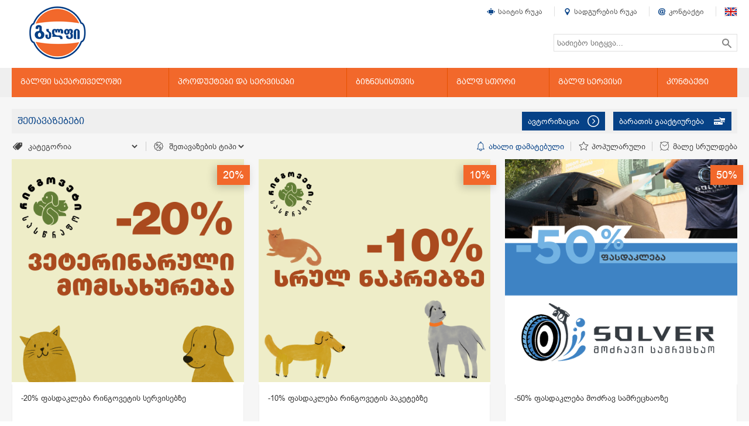

--- FILE ---
content_type: text/html; charset=UTF-8
request_url: https://gulf.ge/ge/offers
body_size: 6121
content:
<!DOCTYPE html>
<html  >
<head>
    <!-- Global site tag (gtag.js) - Google Analytics -->
    <script async src="https://www.googletagmanager.com/gtag/js?id=UA-135934895-1"></script>
    <script>
        window.dataLayer = window.dataLayer || [];
        function gtag(){dataLayer.push(arguments);}
        gtag('js', new Date());

        gtag('config', 'UA-135934895-1');
    </script>
    <meta http-equiv="Content-Type" content="text/html; charset=utf-8" />    <meta name="facebook-domain-verification" content="mpqk0g0ck8y825pp4nenaw3tbywh9q" />
    <title>შეთავაზებები | გალფი</title>
    <link rel="canonical" href="https://gulf.ge/ge/offers" />
    <base href="https://gulf.ge/" />
    <link rel="shortcut icon" href="https://gulf.ge/favicon.ico" />
    <link rel="icon" type="image/png" href="https://gulf.ge/favicon-16x16.png" sizes="16x16">
    <link rel="icon" type="image/png" href="https://gulf.ge/favicon-32x32.png" sizes="32x32">
    <link rel="icon" type="image/png" href="https://gulf.ge/favicon-48x48.png" sizes="48x48">
    <meta name="format-detection" content="telephone=no" />
    <meta name="viewport" content="width=device-width, initial-scale=1.0, maximum-scale=1.0, user-scalable=no">
    <meta name="apple-mobile-web-app-capable" content="yes">
    <meta name="apple-mobile-web-app-status-bar-style" content="black">
    <link rel="apple-touch-icon" href="https://gulf.ge/img/touch-icon-iphone.png">
    <link rel="apple-touch-icon" sizes="76x76" href="https://gulf.ge/img/touch-icon-ipad.png">
    <link rel="apple-touch-icon" sizes="120x120" href="https://gulf.ge/img/touch-icon-iphone-retina.png">
    <link rel="apple-touch-icon" sizes="152x152" href="https://gulf.ge/img/touch-icon-ipad-retina.png">
    <link rel="apple-touch-startup-image" href="https://gulf.ge/img/startup.png">
    <meta http-equiv="X-UA-Compatible" content="IE=edge">
    <meta name="HandheldFriendly" content="true">
    <meta name="MobileOptimized" content="width">
    <meta property="og:title" content="ნავთობკომპანია გალფი" />
    <meta property="og:description" content="ავტოგასამართი სადგურების ყველაზე ფართო ქსელი საქართველოში!" />
    <meta property="og:url" content="https://gulf.ge/ge/offers" />
    <meta property="og:image" content="https://gulf.ge/uploads/content/agss.jpg" />
    <meta property="og:type" content="website" />
    <meta property="fb:admins" content="100000298262726,1724456487" />
    <meta property="fb:pages" content="185833618130749" />
    <meta property="fb:app_id" content="450052272037682" />
    <link rel="stylesheet" type="text/css" href="https://gulf.ge/css/styles.css?v=80">
    <script type="text/javascript">
        var base_url='https://gulf.ge/';
        var current_lang = 'ge';
    </script>
    <script type="text/javascript" src="https://gulf.ge/js/jquery-1.8.3.min.js?v=80"></script>
    <script type="text/javascript" src="https://gulf.ge/js/third_party.js?v=80"></script>
    <script type="text/javascript" src="https://gulf.ge/js/localizations.js?v=80"></script>
    <script type="text/javascript" src="https://gulf.ge/js/utils.js?v=80"></script>
    <script type="text/javascript" src="https://gulf.ge/js/main.js?v=80"></script>
    <!--[if IE 8]>
    <script type="text/javascript" src="https://gulf.ge/js/respond.min.js?v=80"></script>
    <script type="text/javascript" src="https://gulf.ge/js/json2.min.js?v=80"></script>
    <![endif]-->
    <!--[if IE 7]>
    <script type="text/javascript" src="https://gulf.ge/js/json2.min.js?v=80"></script>
    <![endif]-->
</head>
<body  >

    <!-- Google Tag Manager -->
    <script>(function(w,d,s,l,i){w[l]=w[l]||[];w[l].push({'gtm.start':
    new Date().getTime(),event:'gtm.js'});var f=d.getElementsByTagName(s)[0],
    j=d.createElement(s),dl=l!='dataLayer'?'&l='+l:'';j.async=true;j.src=
    'https://www.googletagmanager.com/gtm.js?id='+i+dl;f.parentNode.insertBefore(j,f);
    })(window,document,'script','dataLayer','GTM-PV8FWG7');</script>
    <!-- End Google Tag Manager -->

    <!-- Google Tag Manager (noscript) -->
    <noscript><iframe src="https://www.googletagmanager.com/ns.html?id=GTM-PV8FWG7"
    height="0" width="0" style="display:none;visibility:hidden"></iframe></noscript>
    <!-- End Google Tag Manager (noscript) -->

<div class="header_cnt">
    <div class="header">
        <div class="logo">
            <a href="https://gulf.ge/">
                <img src="https://gulf.ge/img/logo_main_ge.png" alt="Gulf">
            </a>
            <span class="slogan"></span>
        </div>
        <div class="right_cnt">
            <div class="top_links">
                <a href="https://gulf.ge/ge/sitemap" class="top_link"><span class="icon icon_sitemap"></span><span>საიტის რუკა</span></a>
                <a href="https://gulf.ge/ge/map" class="top_link"><span class="icon icon_map"></span><span>სადგურების რუკა</span></a>
                <a href="https://gulf.ge/ge/contact" class="top_link"><span class="icon icon_contact"></span><span>კონტაქტი</span></a>
                <a href="https://gulf.ge/en/offers" class="lang_link lang_link_en" title="English"></a>            </div>
            <div class="search_cnt">
                <form action="https://gulf.ge/ge/search" method="post" accept-charset="utf-8">                    <input type="text" class="search_input" name="search_keyword" placeholder="საძიებო სიტყვა..." value="">
                    <label class="search_btn">
                        <input type="submit" name="search_btn" value=" ">
                    </label>
                </form>            </div>
        </div>
    </div>
    <div class="menu_cnt">
        <div class="menu">
            <ul class="sf-menu"><li class=" menuparent"  style="width: 16.666666666667%"  ><a class=" menuparent sectionheader"><span>გალფი საქართველოში</span></a><span class="dummy"></span><ul class="unli"><li class=""  ><a href="https://gulf.ge/ge/gulf-georgia/about-company" class="" ><span>კომპანიის შესახებ</span></a></li><li class=""  ><a href="https://gulf.ge/ge/gulf-georgia/brand-history" class="" ><span>ბრენდის ისტორია</span></a></li><li class=""  ><a href="https://gulf.ge/ge/gulf-georgia/management" class="" ><span>მენეჯმენტი</span></a></li><li class=""  ><a href="https://gulf.ge/ge/gulf-georgia/csr" class="" ><span>სოციალური პასუხისმგებლობა</span></a></li><li class=" last"  ><a href="https://gulf.ge/ge/gulf-georgia/career" class=" last" ><span>კარიერა გალფში</span></a></li></ul></li><li class=" menuparent"  style="width: 16.666666666667%"  ><a class=" menuparent sectionheader"><span>პროდუქტები და სერვისები</span></a><span class="dummy"></span><ul class="unli"><li class=""  ><a href="https://gulf.ge/ge/products-and-services/fuel-characteristics" class="" ><span>საწვავის მახასიათებლები</span></a></li><li class=""  ><a href="https://gulf.ge/ge/products-and-services/g-force" class="" ><span>G-FORCE</span></a></li><li class=""  ><a href="https://gulf.ge/ge/fuel_prices" class="" ><span>საწვავის ფასები</span></a></li><li class=""  ><a href="https://gulf.ge/ge/gulf_club" class="" ><span>გალფ კლუბი</span></a></li><li class=""  ><a href="https://gulf.ge/ge/products-and-services/adblue" class="" ><span>AdBlue® by BASF</span></a></li><li class=" last"  ><a href="https://gulf.ge/ge/products-and-services/carcare" class=" last" ><span>ავტომობილის მოვლა</span></a></li></ul></li><li class=" menuparent"  style="width: 16.666666666667%"  ><a class=" menuparent sectionheader"><span>ბიზნესისთვის</span></a><span class="dummy"></span><ul class="unli"><li class=" menuparent"  ><a class=" menuparent sectionheader"><span>კორპორატიული მომსახურება</span></a><ul class="unli"><li class=""  ><a href="https://gulf.ge/ge/gulf-for-business/corporate-services/gulf-card" class="" ><span>Gulf Card</span></a></li><li class=""  ><a href="https://gulf.ge/ge/gulf-for-business/corporate-services/voucher-system" class="" ><span>სატალონე სისტემა</span></a></li><li class=" last"  ><a href="https://gulf.ge/ge/gulf_card/request_invoice" class=" last" ><span>ინვოისის მოთხოვნა</span></a></li></ul></li><li class=""  ><a href="https://gulf.ge/ge/gulf-for-business/wholesale-service" class="" ><span>საბითუმო მომსახურება</span></a></li><li class=""  ><a href="https://gulf.ge/ge/gulf-for-business/commercial-properties" class="" ><span>კომერციული ფართები</span></a></li><li class=""  ><a href="https://gulf.ge/ge/gulf-for-business/ecofleet" class="" ><span>GeoGPS - GPS ტექნოლოგია</span></a></li><li class=""  ><a href="https://gulf.ge/ge/gulf-for-business/tender2022" class="" ><span>კონსოლიდირებული ტენდერი 2022</span></a></li><li class=""  ><a href="https://gulf.ge/ge/gulf-for-business/tender2023" class="" ><span>კონსოლიდირებული ტენდერი 2023</span></a></li><li class=""  ><a href="https://gulf.ge/ge/gulf-for-business/tender2024" class="" ><span>კონსოლიდირებული ტენდერი 2024</span></a></li><li class=""  ><a href="https://gulf.ge/ge/gulf-for-business/tender2025" class="" ><span>კონსოლიდირებული ტენდერი 2025</span></a></li><li class=" last"  ><a href="https://gulf.ge/ge/gulf-for-business/tender2026" class=" last" ><span>კონსოლიდირებული ტენდერი 2026</span></a></li></ul></li><li class=""  style="width: 16.666666666667%"  ><a href="https://gulf.ge/ge/gulfstore" class="" ><span>გალფ სთორი</span></a><span class="dummy"></span></li><li class=" menuparent"  style="width: 16.666666666667%"  ><a class=" menuparent sectionheader"><span>გალფ სერვისი</span></a><span class="dummy"></span><ul class="unli"><li class=""  ><a href="https://gulf.ge/ge/gulf_service/gulfservice" class="" ><span>გალფ სერვისის შესახებ</span></a></li><li class=""  ><a href="https://gulf.ge/ge/gulf_service/lubricants" class="" ><span>ავტომობილის ძრავის ზეთები</span></a></li><li class=""  ><a href="https://gulf.ge/ge/gulf_service/motorcycle" class="" ><span>მოტოციკლის ზეთები</span></a></li><li class=" last"  ><a href="https://gulf.ge/ge/gulf_service/industrial-lubricants" class=" last" ><span>ინდუსტრიული ზეთები</span></a></li></ul></li><li class=" last"  style="width: 16.666666666667%"  ><a href="https://gulf.ge/ge/contact" class=" last" ><span>კონტაქტი</span></a><span class="dummy"></span></li></ul>        </div>
    </div>
</div>
<div class="mobile_header">
    <a href="https://gulf.ge/" class="logo logo_ge"></a>
    <div class="right_cnt">
        <div class="top_links">
            <a href="https://gulf.ge/ge/sitemap" class="top_link"><span class="icon icon_sitemap_w"></span></a>
            <a href="https://gulf.ge/ge/map" class="top_link"><span class="icon icon_map_w"></span></a>
            <a href="https://gulf.ge/ge/contact" class="top_link"><span class="icon icon_contact_w"></span></a>
            <a href="https://gulf.ge/en/offers" class="lang_link lang_link_en" title="English"></a>        </div>
        <div class="search_and_menu">
            <div class="search_btn" id="m_search_btn"></div>
            <div class="menu_btn" id="m_menu_btn"></div>

            <div id="mobile_search_cnt">
                <div class="mobile_search">
                    <form action="https://gulf.ge/ge/search" method="post" accept-charset="utf-8">                        <input type="text" class="search_input" name="search_keyword" placeholder="საძიებო სიტყვა..." value="">
                        <input type="submit" name="search_btn" class="hidden" value=" ">
                    </form>                </div>
            </div>
            <div id="mobile_menu_cnt"></div>
        </div>
    </div>
</div>

<div class="main_cnt">
    <div class="main" style="overflow: visible;">
<link rel="stylesheet" type="text/css" href="https://gulf.ge/css/offers.css?v=80">
<script type="text/javascript" src="https://gulf.ge/js/offers.js?v=80"></script>
<script type="text/javascript"> var customer_card_number = ''; </script>
<div class="offers_header">
    <div class="title_and_profile">
        <a class="offers_title" href="https://gulf.ge/ge/offers">შეთავაზებები</a>
                    <div class="user_login">
                <a class="btn btn_login" href="https://gulf.ge/ge/gulf_club?return_url=https%3A%2F%2Fgulf.ge%2Fge%2Foffers">
                    <span>ავტორიზაცია</span>
                    <span class="icon icon_arrow_20_w"></span>
                </a>
                <a class="btn" href="https://gulf.ge/ge/gulf_club/order_gulfClub_card_automatically">                    <span>ბარათის გააქტიურება</span>                    <span class="icon icon_card_order_20_w"></span>                </a>
            </div>
            </div>
            <div class="filter_and_sort">
            <div class="offers_filter">
                <label class="filter_item ">
                    <span class="icon icon_tags_gs"></span>
                    <select id="offers_filter_category">
                        <option>კატეგორია</option>
                                                    <option value="2" >ავტომობილის მოვლა</option>
                                                    <option value="7" >დასვენება</option>
                                                    <option value="5" >კვება</option>
                                                    <option value="4" >კინოთეატრი</option>
                                                    <option value="1" >სპორტი და ჯანმრთელობა</option>
                                                    <option value="6" >სხვა</option>
                                                    <option value="3" >ტექნიკა</option>
                                            </select>
                </label>
                <span class="vsep"></span>
                <label class="filter_item ">
                    <span class="icon icon_percentage_gs"></span>
                    <select id="offers_filter_offer_type">
                        <option>შეთავაზების ტიპი</option>
                                                    <option value="1" >ფასდაკლება</option>
                                                    <option value="2" >პროდუქტი</option>
                                                    <option value="3" >სერვისი</option>
                                            </select>
                </label>
            </div>
            <div class="offers_sort" id="offers_sort">
                <a class="sort_item active" data-sort-key="start_date">
                    <span class="icon icon_ring_gs"></span>
                    <span>ახალი დამატებული</span>
                </a>
                <span class="vsep"></span>
                <a class="sort_item " data-sort-key="orders">
                    <span class="icon icon_star_gs"></span>
                    <span>პოპულარული</span>
                </a>
                <span class="vsep"></span>
                <a class="sort_item " data-sort-key="end_date">
                    <span class="icon icon_clock_gs"></span>
                    <span>მალე სრულდება</span>
                </a>
            </div>
        </div>
    </div><div class="offers_list">
    
            <div class="not_featured_list">
            <div class="offer_item   ">
        <div class="small_box">
        <a class="picture" href="https://gulf.ge/ge/offers/view/72/20-ფასდაკლება-რინგოვეტის-სერვისებზე">
                        <img src="https://gulf.ge/uploads/offer_picture/72/917f6ffa95196707f6b0fd60e869f1ad.png" alt="-20% ფასდაკლება რინგოვეტის სერვისებზე">
        </a>
                    <div class="badge">20%</div>
                <a class="offer_title" href="https://gulf.ge/ge/offers/view/72/20-ფასდაკლება-რინგოვეტის-სერვისებზე">
            -20% ფასდაკლება რინგოვეტის სერვისებზე        </a>
        <div class="offer_buy">
            <div class="offer_price">
                                    <span class="points">100</span>
                    <span class="text">ქულა</span>
                            </div>
            <a class="btn offer_buy_btn " data-offer-id="72"
                >
                <span class="icon left_icon icon_check_wt"></span>
                <span>შეძენა</span>
            </a>
        </div>
        <div class="offer_expire_and_orders">
            <div class="offer_expire" title="შეთავაზების დასრულებამდე დარჩა">
                <span class="icon icon_clock2_gs"></span>
                <span>1 თვე, 1 დღე</span>
            </div>
            <div class="offer_orders" title="სულ გაიყიდა">
                <span class="icon icon_ticket_gs"></span>
                <span>513</span>
            </div>
        </div>
    </div>
</div><div class="offer_item   ">
        <div class="small_box">
        <a class="picture" href="https://gulf.ge/ge/offers/view/73/10-ფასდაკლება-რინგოვეტის-პაკეტებზე">
                        <img src="https://gulf.ge/uploads/offer_picture/73/d2265e5c065f269ad5ab09b14b88c576.png" alt="-10% ფასდაკლება რინგოვეტის პაკეტებზე">
        </a>
                    <div class="badge">10%</div>
                <a class="offer_title" href="https://gulf.ge/ge/offers/view/73/10-ფასდაკლება-რინგოვეტის-პაკეტებზე">
            -10% ფასდაკლება რინგოვეტის პაკეტებზე        </a>
        <div class="offer_buy">
            <div class="offer_price">
                                    <span class="points">100</span>
                    <span class="text">ქულა</span>
                            </div>
            <a class="btn offer_buy_btn " data-offer-id="73"
                >
                <span class="icon left_icon icon_check_wt"></span>
                <span>შეძენა</span>
            </a>
        </div>
        <div class="offer_expire_and_orders">
            <div class="offer_expire" title="შეთავაზების დასრულებამდე დარჩა">
                <span class="icon icon_clock2_gs"></span>
                <span>1 თვე, 1 დღე</span>
            </div>
            <div class="offer_orders" title="სულ გაიყიდა">
                <span class="icon icon_ticket_gs"></span>
                <span>26</span>
            </div>
        </div>
    </div>
</div><div class="offer_item   no_margin">
        <div class="small_box">
        <a class="picture" href="https://gulf.ge/ge/offers/view/70/50-ფასდაკლება-მოძრავ-სამრეცხაოზე">
                        <img src="https://gulf.ge/uploads/offer_picture/70/f64810f719bda8cf04acb01911806ae0.png" alt="-50% ფასდაკლება მოძრავ სამრეცხაოზე">
        </a>
                    <div class="badge">50%</div>
                <a class="offer_title" href="https://gulf.ge/ge/offers/view/70/50-ფასდაკლება-მოძრავ-სამრეცხაოზე">
            -50% ფასდაკლება მოძრავ სამრეცხაოზე        </a>
        <div class="offer_buy">
            <div class="offer_price">
                                    <span class="points">100</span>
                    <span class="text">ქულა</span>
                            </div>
            <a class="btn offer_buy_btn " data-offer-id="70"
                >
                <span class="icon left_icon icon_check_wt"></span>
                <span>შეძენა</span>
            </a>
        </div>
        <div class="offer_expire_and_orders">
            <div class="offer_expire" title="შეთავაზების დასრულებამდე დარჩა">
                <span class="icon icon_clock2_gs"></span>
                <span>8 თვე, 3 დღე</span>
            </div>
            <div class="offer_orders" title="სულ გაიყიდა">
                <span class="icon icon_ticket_gs"></span>
                <span>386</span>
            </div>
        </div>
    </div>
</div><div class="offer_item   ">
        <div class="small_box">
        <a class="picture" href="https://gulf.ge/ge/offers/view/71/20-ფასდაკლება-მოძრავ-ვულკანიზაციაზე">
                        <img src="https://gulf.ge/uploads/offer_picture/71/9ee8649612c032bdcf2a5c4add49f6a2.png" alt="-20% ფასდაკლება მოძრავ ვულკანიზაციაზე">
        </a>
                    <div class="badge">20%</div>
                <a class="offer_title" href="https://gulf.ge/ge/offers/view/71/20-ფასდაკლება-მოძრავ-ვულკანიზაციაზე">
            -20% ფასდაკლება მოძრავ ვულკანიზაციაზე        </a>
        <div class="offer_buy">
            <div class="offer_price">
                                    <span class="points">100</span>
                    <span class="text">ქულა</span>
                            </div>
            <a class="btn offer_buy_btn " data-offer-id="71"
                >
                <span class="icon left_icon icon_check_wt"></span>
                <span>შეძენა</span>
            </a>
        </div>
        <div class="offer_expire_and_orders">
            <div class="offer_expire" title="შეთავაზების დასრულებამდე დარჩა">
                <span class="icon icon_clock2_gs"></span>
                <span>8 თვე, 3 დღე</span>
            </div>
            <div class="offer_orders" title="სულ გაიყიდა">
                <span class="icon icon_ticket_gs"></span>
                <span>36</span>
            </div>
        </div>
    </div>
</div><div class="offer_item   ">
        <div class="small_box">
        <a class="picture" href="https://gulf.ge/ge/offers/view/43/გრინვეის-10-ლარიანი-ვაუჩერი">
                        <img src="https://gulf.ge/uploads/offer_picture/43/a4937b7f0a7425e3cc5bafcc2ec7d8e9.png" alt="გრინვეის 10 ლარიანი ვაუჩერი">
        </a>
                    <div class="badge">10 ₾</div>
                <a class="offer_title" href="https://gulf.ge/ge/offers/view/43/გრინვეის-10-ლარიანი-ვაუჩერი">
            გრინვეის 10 ლარიანი ვაუჩერი        </a>
        <div class="offer_buy">
            <div class="offer_price">
                                    <span class="points">1200</span>
                    <span class="text">ქულა</span>
                            </div>
            <a class="btn offer_buy_btn " data-offer-id="43"
                >
                <span class="icon left_icon icon_check_wt"></span>
                <span>შეძენა</span>
            </a>
        </div>
        <div class="offer_expire_and_orders">
            <div class="offer_expire" title="შეთავაზების დასრულებამდე დარჩა">
                <span class="icon icon_clock2_gs"></span>
                <span>4 დღე, 44 წუთი</span>
            </div>
            <div class="offer_orders" title="სულ გაიყიდა">
                <span class="icon icon_ticket_gs"></span>
                <span>2647</span>
            </div>
        </div>
    </div>
</div><div class="offer_item   no_margin">
        <div class="small_box">
        <a class="picture" href="https://gulf.ge/ge/offers/view/44/გრინვეის-60-ლარიანი-ვაუჩერი">
                        <img src="https://gulf.ge/uploads/offer_picture/44/94eac484de287070838023cb50c82ff9.png" alt="გრინვეის 60 ლარიანი ვაუჩერი">
        </a>
                    <div class="badge">60 ₾</div>
                <a class="offer_title" href="https://gulf.ge/ge/offers/view/44/გრინვეის-60-ლარიანი-ვაუჩერი">
            გრინვეის 60 ლარიანი ვაუჩერი        </a>
        <div class="offer_buy">
            <div class="offer_price">
                                    <span class="points">7000</span>
                    <span class="text">ქულა</span>
                            </div>
            <a class="btn offer_buy_btn " data-offer-id="44"
                >
                <span class="icon left_icon icon_check_wt"></span>
                <span>შეძენა</span>
            </a>
        </div>
        <div class="offer_expire_and_orders">
            <div class="offer_expire" title="შეთავაზების დასრულებამდე დარჩა">
                <span class="icon icon_clock2_gs"></span>
                <span>4 დღე, 44 წუთი</span>
            </div>
            <div class="offer_orders" title="სულ გაიყიდა">
                <span class="icon icon_ticket_gs"></span>
                <span>625</span>
            </div>
        </div>
    </div>
</div>        </div>
        </div>    </div>
</div>
<div class="footer_cnt">
    <div class="footer">
        <div class="footer_menu">
            <ul class=""><li class=" menuparent"  style="width: 33.333333333333%"  ><a class=" menuparent sectionheader"><span>მედია ცენტრი</span></a><span class="dummy"></span><ul class="unli"><li class=""  ><a href="https://gulf.ge/ge/media-center/logo" class="" ><span>ბრენდის ლოგო</span></a></li><li class=" last"  ><a href="https://gulf.ge/ge/media-center/tenders" class=" last" ><span>ტენდერები</span></a></li></ul></li><li class=" menuparent"  style="width: 33.333333333333%"  ><a class=" menuparent sectionheader"><span>გალფ ქარდი</span></a><span class="dummy"></span><ul class="unli"><li class=""  ><a href="https://gulf.ge/ge/gulf_card/login" class="" ><span>Gulf Card ავტორიზაცია</span></a></li><li class=""  ><a href="https://gulf.ge/ge/gulf_card/order_card" class="" ><span>შეუკვეთე ბარათი</span></a></li><li class=" last"  ><a href="https://gulf.ge/ge/gulf_card/request_invoice" class=" last" ><span>ინვოისის მოთხოვნა</span></a></li></ul></li><li class=" menuparent last"  style="width: 33.333333333333%"  ><a class=" menuparent last sectionheader"><span>სასარგებლო ბმულები</span></a><span class="dummy"></span><ul class="unli"><li class=""  ><a href="https://gulf.ge/ge/map" class="" ><span>სადგურების რუკა</span></a></li><li class=""  ><a href="https://gulf.ge/ge/sitemap" class="" ><span>საიტის რუკა</span></a></li><li class=""  ><a href="https://gulf.ge/ge/search" class="" ><span>ძებნა</span></a></li><li class=" last"  ><a href="https://gulf.ge/ge/media-center/tenders" class=" last" ><span>ტენდერები</span></a></li></ul></li></ul>        </div><div class="contact_boxes">
        <div class="social_media">
            <div class="social_media_cnt">
                <div class="sc_title">შემოგვიერთდით</div>
                <div class="links">
                    <p><a class="link link_fb" href="https://www.facebook.com/gulfge"></a> <a class="link link_tw" href="https://twitter.com/GulfGe"></a> <a class="link link_yt" href="http://www.youtube.com/user/GulfGe"></a></p>                </div>
            </div>
        </div><div class="contacts">
        <div class="contacts_cnt">
            <div class="sc_title">კონტაქტი</div>
            <div class="hot_line">
                <p>ცხელი ხაზი: <span class="num">*0007</span></p>            </div>
        </div>
    </div><div class="dummy_cnt"></div>
    </div>
    </div>
</div>

<div class="copy_cnt">
    <div class="copy">
        © 2026 სან პეტროლიუმ ჯორჯია    </div>
</div>

<div class="to_top">
    <span class="icon icon_up"></span>
</div>

<div id="popup_view_async"></div>
<div class="order_offer_wnd" id="order_offer_wnd" style="display: none;">
    <div class="order_offer_overlay"></div>
    <div class="order_offer_cnt">
        <div class="order_offer_title">
            <span><span class="title_text">შეძენა</span><span class="offer_text"></span></span>
            <div class="close_wnd"></div>
        </div>
        <div class="order_offer_inner_cnt">
            <div class="sms_cnt" style="display: none;">
                <div>
                    შეკვეთის დადასტურება ხორციელდება SMS კოდით.<br>
თქვენს მობილურ ტელეფონზე, <span id="order_offer_sms_number" class="value_hl"></span>, <br>SMS კოდის მისაღებად გთხოვთ დააჭიროთ ქვემოთ მოცემულ ღილაკს.
                </div>
                <div class="sep_5"></div>
                <div class="order_offer_sms_send_errors"></div>
                <div class="btn disabled" id="order_offer_btn_send_sms">
                    <span>SMS კოდის გაგზავნა</span>
                    <span class="icon icon_arrow_20_w"></span>
                </div>
                <div class="verify_sms_cnt" style="display: none;">
                    <div class="sep_20"></div>
                    <div class="sms_sent">SMS კოდი წარმატებით გამოიგზავნა!</div>
                    <div>როგორც კი მიიღებთ კოდს გთხოვთ შეიყვანოთ ის ქვემოთ მოცემულ ველში და დააჭიროთ ღილაკს დადასტურება.</div>
                    <div class="sep_10"></div>
                    <div>
                        <label for="sms_code" class="sms_code_label">SMS კოდი:</label><br>
                        <input type="text" name="sms_code" value="" id="order_offer_sms_code" class="sms_code"  />
                        <div class="btn disabled" id="order_offer_btn_verify_sms">
                            <span>დადასტურება</span>
                            <span class="icon icon_arrow_20_w"></span>
                        </div>
                    </div>
                    <div class="order_offer_sms_verify_errors"></div>
                </div>
            </div>
            <div class="result_cnt" style="display: none;">
                <div class="result_success" style="display: none;">
                    <div class="success_message"><p>თქვენ წარმატებით შეიძინეთ Gulf Club-ის შეთავაზება!</p>
<p>&nbsp;</p>
<p>ვაუჩერის კოდის მიიღებთ SMS-ის სახით. ასევე დეტალური ინფორმაცია შეგიძლიათ იხილოთ გვერდზე "<a href="ge/gulf_club/ordered_offers">ჩემი ვაუჩერები</a>".</p>
<p>&nbsp;</p>
<p>დამატებითი ინფორმაციის საჭიროების შემთავევაში დაგვიკავშირდით: *0007</p></div>
                    <div class="sep_20"></div>
                    <div class="order_code">
                        <span>შეკვეთის კოდი:</span>
                        <span class="order_code_value"></span>
                    </div>
                    <div class="valid_until_date">
                        <span>გამოყენების ვადა:</span>
                        <span class="valid_until_date_value"></span>
                    </div>
                    <div class="sep_20"></div>
                    <div class="btn" id="order_offer_btn_download">
                        <span>გადმოწერა</span>
                        <span class="icon icon_arrow_20_w"></span>
                    </div>
                </div>
                <div class="result_error" style="display: none;">
                    <div class="error_message">
                        <div class="general_error_message">შეკვეთა ვერ განთავსდა!</div>
                        <div class="current_error_message"></div>
                    </div>
                </div>
            </div>
        </div>
    </div>
</div><!-- BEGIN JIVOSITE CODE {literal} -->
<script type='text/javascript'>
    (function(){ var widget_id = 'ZCU6dKsGPA';
        var d=document;
        var w=window;
        function l(){
        var s = document.createElement('script'); 
        s.type = 'text/javascript'; 
        s.async = true; 
        s.src = '//code.jivosite.com/script/widget/'+widget_id; 
        var ss = document.getElementsByTagName('script')[0]; 
        ss.parentNode.insertBefore(s, ss);}
        if(d.readyState=='complete'){l();}
        else{if(w.attachEvent){w.attachEvent('onload',l);}
        else{w.addEventListener('load',l,false);}}})();
</script>
<!-- {/literal} END JIVOSITE CODE -->
</body>
</html>

--- FILE ---
content_type: text/css
request_url: https://gulf.ge/css/offers.css?v=80
body_size: 4360
content:
.offers_header {
    padding-top: 10px;
}
.offers_header .title_and_profile {
    background: #efefef;
    padding: 5px 0;
    overflow: hidden;
    margin-bottom: 12px;
}
.offers_header .offers_title {
    font-family: "BPGArialCaps", "BPGArial", sylfaen, arial, tahoma, sans-serif;
    font-size: 16px;
    padding: 8px 10px 0;
    color: #064287;
    display: inline-block;
    *display: inline;
    *zoom: 1;
    text-decoration: none;
}
.offers_header .user_login,
.offers_header .user_acc {
    float: right;
}
.offers_header .user_login a {
    margin-right: 10px;
}
.offers_header .user_acc {
    margin-right: 10px;
}
.offers_header .user_acc .icon {
    display: inline-block;
    *display: inline;
    *zoom: 1;
}
.offers_header .user_acc a,
.offers_header .user_acc a span {
    display: inline-block;
    *display: inline;
    *zoom: 1;
    vertical-align: middle;
}
.offers_header .user_acc a.user_name,
.offers_header .user_acc a.user_points {
    color: #444;
    font-size: 14px;
    text-decoration: none;
}
.offers_header .user_acc a.user_points {
    margin-right: 20px;
}
.offers_header .user_acc .numbers {
    font-size: 16px;
    color: #e25415;
}
.offers_header .vsep {
    display: inline-block;
    *display: inline;
    *zoom: 1;
    vertical-align: middle;
    width: 1px;
    height: 16px;
    background: #ccc;
    margin: 0 7px;
}
.offers_header .filter_and_sort {
    overflow: hidden;
}
.offers_header .offers_filter {
    display: inline-block;
    *display: inline;
    *zoom: 1;
    margin-bottom: 12px;
}
.offers_header .offers_filter .filter_item,
.offers_header .offers_sort .sort_item {
    display: inline-block;
    *display: inline;
    *zoom: 1;
    vertical-align: middle;
    text-decoration: none;
}
.offers_header .offers_sort .sort_item {
    cursor: pointer;
}
.offers_header .offers_filter select{
    background: none;
    border: none;
    outline: none;
}
.offers_header .offers_filter select,
.offers_header .offers_filter .icon,
.offers_header .offers_sort span {
    display: inline-block;
    *display: inline;
    *zoom: 1;
    vertical-align: middle;
    color: #444;
}
.offers_header .offers_filter .active select,
.offers_header .offers_sort .active span {
    color: #064287;
}
.offers_header .offers_filter .active .icon_tags_gs {
    background: url("../img/sprites.png?v=50") no-repeat -276px -427px;
}
.offers_header .offers_filter .active .icon_percentage_gs {
    background: url("../img/sprites.png?v=50") no-repeat -297px -427px;
}
.offers_header .offers_sort {
    float: right;
    margin-bottom: 12px;
}
.offers_header .offers_sort .active .icon_ring_gs {
    background: url("../img/sprites.png?v=50") no-repeat -213px -427px;
}
.offers_header .offers_sort .active .icon_star_gs {
    background: url("../img/sprites.png?v=50") no-repeat -234px -427px;
}
.offers_header .offers_sort .active .icon_clock_gs {
    background: url("../img/sprites.png?v=50") no-repeat -255px -427px;
}

.offers_list {
    font-size: 0;
    clear: both;
}
.offer_item .full_width_box {
    position: relative;
    margin-bottom: 75px;
}
.offer_item .full_width_box .cover {
    max-height: 320px;
    overflow: hidden;
    text-decoration: none;
    display: block;
}
.offer_item .full_width_box .cover img {
    width: 100%;
    position: relative;
    z-index: 1;
}
.offer_item .full_width_box .badge {
    background: #f2682b;
    font-size: 20px;
    position: absolute;
    z-index: 3;
    color: #fff;
    padding: 5px 10px;
    top: 10px;
    right: -10px;
    box-shadow: -4px 4px 15px RGBA(0, 0, 0, 0.2);
}
.offer_item .full_width_box .offer_info {
    position: absolute;
    left: 30px;
    bottom: -38px;
    z-index: 2;
    width: 320px;
    background: #fff;
    border-top: 5px solid #f2682b;
    box-shadow: 0px 0px 40px RGBA(0, 0, 0, 0.2);
}
.offer_item .full_width_box a.offer_title {
    font-size: 16px;
    padding: 15px;
    text-decoration: none;
    display: block;
    color: #333;
}
.offer_item .offer_buy {
    overflow: hidden;
    background: #efefef;
}
.offer_item .offer_price {
    display: inline-block;
    *display: inline;
    *zoom: 1;
    padding-top: 2px;
    padding-left: 10px;
}
.offer_item .offer_price .points,
.offer_item .offer_price .text {
    display: inline-block;
    *display: inline;
    *zoom: 1;
}
.offer_item .offer_price .points {
    color: #f2682b;
    font-size: 20px;
}
.offer_item .offer_buy_btn {
    float: right;
    display: block;
}
.offer_item .offer_expire_and_orders {
    overflow: hidden;
    padding: 10px;
    height: 18px;
}
.offer_item .offer_expire_and_orders .offer_expire {
    display: inline-block;
    *display: inline;
    *zoom: 1;
}
.offer_item .offer_expire_and_orders .offer_orders {
    float: right;
}
.offer_item .offer_expire_and_orders span {
    display: inline-block;
    *display: inline;
    *zoom: 1;
    vertical-align: middle;
}

.offer_item {
    display: inline-block;
    *display: inline;
    *zoom: 1;
    vertical-align: top;
    width: 32%;
    font-size: 13px;
    margin-right: 2%;
    outline: none;
}
.offer_item.no_margin {
    margin-right: 0;
}
.offer_item.featured_item {
    display: block;
    width: 100%;
    margin-right: 0;
}
.offer_item.expired_item .small_box .picture img,
.offer_item.expired_item .full_width_box .cover img {
    -webkit-filter: grayscale(80%); /* Safari 6.0 - 9.0 */
    filter: grayscale(80%);
    opacity: 0.7;
}
.offer_item.featured_item .small_box {
    display: none;
}
.offer_item .small_box {
    background: #fff;
    position: relative;
    -webkit-transition: box-shadow 0.5s ease;
    -moz-transition: box-shadow 0.5s ease;
    -o-transition: box-shadow 0.5s ease;
    transition: box-shadow 0.5s ease;
    margin-bottom: 30px;
}
.offer_item .small_box .picture {
    width: 100%;
    overflow: hidden;
    position: relative;
    text-decoration: none;
    display: block;
    outline: none;
}
.offer_item .small_box .picture img {
    width: 100%;
    -webkit-transition: all 0.6s;
    -moz-transition: all 0.6s;
    -o-transition: all 0.6s;
    transition: all 0.6s;
    outline: none;
}
.offer_item .small_box:hover .picture img {
    -webkit-transform: translate3d(0, 0, 0);
    -webkit-perspective: 0;
    -webkit-backface-visibility: hidden;
    -webkit-transform: scale(1.1);
    -moz-transform: scale(1.1);
    transform: scale(1.1);
}
.offer_item .small_box .badge {
    background: #f2682b;
    font-size: 18px;
    position: absolute;
    z-index: 3;
    color: #fff;
    padding: 5px 10px;
    top: 10px;
    right: -10px;
    box-shadow: -4px 4px 15px RGBA(0, 0, 0, 0.2);
}
.offer_item .small_box a.offer_title {
    padding: 15px;
    border-left: 1px solid #efefef;
    border-right: 1px solid #efefef;
    text-decoration: none;
    display: block;
    color: #333;
    height: 34px;
    overflow: hidden;
    -webkit-transition: border-color 0.5s ease;
    -moz-transition: border-color 0.5s ease;
    -o-transition: border-color 0.5s ease;
    transition: border-color 0.5s ease;
    outline: none;
}
.offer_item .small_box .offer_expire_and_orders {
    border: 1px solid #efefef;
    border-top: 0;
    -webkit-transition: border-color 0.5s ease;
    -moz-transition: border-color 0.5s ease;
    -o-transition: border-color 0.5s ease;
    transition: border-color 0.5s ease;
}
.offer_item .small_box:hover a.offer_title,
.offer_item .small_box:hover .offer_expire_and_orders{
    border-color: #fff;
}
.offer_item .small_box:hover {
    box-shadow: 0px 0px 40px RGBA(0, 0, 0, 0.2);
}
.offer_item .countdown {
    font-size: 0;
    position: relative;
}
.offer_item .countdown .time_part {
    display: inline-block;
    *display: inline;
    *zoom: 1;
    vertical-align: middle;
    background: #000;
    background: RGBA(0, 0, 0, 0.75);
    width: 64px;
    text-align: center;
    border: 1px solid #fff;
    border: 1px solid RGBA(255, 255, 255, 0.75);
    margin-right: 10px;
}
.offer_item .countdown .time_part.no_margin {
    margin-right: 0;
}
.offer_item .countdown .time_part .number {
    display: block;
    color: #f2682b;
    font-size: 24px;
    font-weight: bold;
}
.offer_item .countdown .time_part .text {
    display: block;
    color: #fff;
    font-size: 16px;
    font-family: "BPGArialCaps", "BPGArial", sylfaen, arial, tahoma, sans-serif;
}
.offer_item .full_width_box .offer_info .countdown {
    position: absolute;
    width: 100%;
    top: -100px;
    text-align: center;
}
.offer_item .small_box .countdown {
    position: absolute;
    z-index: 5;
    bottom: 30px;
    width: 100%;
    text-align: center;
    left: 0;
}
.offers_list .pagination {
    overflow: hidden;
}
.offers_list .pag_limits {
    float: right;
}
.offer_details .offer_description_and_merchant {
    font-size: 0;
    margin-bottom: 20px;
}
.offer_details .offer_description_and_merchant .item {
    display: inline-block;
    *display: inline;
    *zoom: 1;
    vertical-align: top;
    font-size: 13px;
}
.offer_details .offer_description_and_merchant .item_title {
    font-family: "BPGArialCaps", "BPGArial", sylfaen, arial, tahoma, sans-serif;
    font-size: 18px;
    color: #064287;
    margin-bottom: 10px;
}
.offer_details .offer_description_and_merchant .item_content  {
    overflow: hidden;
}
.offer_details .offer_description {
    width: 66%;
    margin-right: 4%;
}
.offer_details .offer_merchant {
    width: 30%;
}
.offer_details .offer_merchant .logo {
    margin-bottom: 10px;
    max-width: 100%;
}
.offer_details .offer_locations {
    margin-bottom: 20px;
    padding-top: 20px;
}
.offer_details .offer_locations .offer_locations_title {
    font-family: "BPGArialCaps", "BPGArial", sylfaen, arial, tahoma, sans-serif;
    font-size: 18px;
    color: #064287;
    margin-bottom: 10px;
}
.offer_details .offer_locations .offer_locations_map_cnt {
    border: 2px solid #fff;
    position: relative;
}
.offer_details .offer_locations #locations_map {
    height: 350px;
}

.order_offer_wnd {
    position: fixed;
    width: 100%;
    height: 100%;
    top: 0;
    left: 0;
    z-index: 999;
}
.order_offer_wnd .value_hl {
    color: #064287;
    font-size: 14px;
    font-weight: bold;
}
.order_offer_wnd .order_offer_overlay {
    width: 100%;
    height: 100%;
    background: #000000;
    opacity: 0.5;
    filter: alpha(opacity=50);
    position: absolute;
    z-index: 1;
    top: 0;
    left: 0;
}
.order_offer_cnt {
    width: 600px;
    min-height: 300px;
    background: #ffffff;
    margin: 10% auto 0;
    position: relative;
    z-index: 2;
    -webkit-box-shadow: 0 5px 10px 0 rgba(0, 0, 0, 0.5);
    -moz-box-shadow: 0 5px 10px 0 rgba(0, 0, 0, 0.5);
    box-shadow: 0 5px 10px 0 rgba(0, 0, 0, 0.5);
}
.order_offer_title {
    color: #064287;
    padding: 10px;
    background: #efefef;
    position: relative;
    padding-right: 30px;
    overflow: hidden;
    white-space: nowrap;
    text-overflow: ellipsis;
}
.order_offer_title .close_wnd {
    width: 16px;
    height: 16px;
    background: url("../img/sprites.png?v10") no-repeat -29px -453px;
    position: absolute;
    top: 10px;
    right: 10px;
    cursor: pointer;
}
.order_offer_inner_cnt {
    padding: 10px;
}
.order_offer_wnd .sms_sent {
    color: #064287;
}
.order_offer_wnd  .sms_code {
    background: #ffffff;
    position: relative;
    display: inline-block;
    *display: inline;
    *zoom: 1;
    border: 1px solid #064287;
    padding: 5px;
    width: 200px;
    vertical-align: middle;
    outline: none;
}
.order_offer_wnd  .sms_code {
    width: 100px;
    padding: 7px 5px 6px;
}
.order_offer_wnd  .sms_code.readonly {
    border: 1px solid #c0c0c0;
    background: #efefef;
    color: #333333 !important;
    outline: none;
}
.order_offer_wnd  .sms_code_label {
    padding-bottom: 5px;
    display: inline-block;
    *display: inline;
    *zoom: 1;
}
.order_offer_sms_send_errors,
.order_offer_sms_verify_errors {
    color: #c00000;
    margin: 5px 0;
}
.order_offer_sms_send_errors,
.order_offer_sms_verify_errors {
    padding: 0;
    margin-bottom: 10px;
}
.order_offer_input_error {
    background: #fff3f1 !important;
    border-color: #c00000 !important;
    color: #c00000 !important;
}
.order_offer_wnd .error_message {
    background: #fff3f1;
    color: #c00000;
    padding: 10px;
}
.order_offer_wnd .order_code {
    padding-bottom: 3px;
}
.order_offer_wnd .order_code .order_code_value,
.order_offer_wnd .valid_until_date .valid_until_date_value {
    font-weight: bold;
    font-size: 17px;
}

.merchant_auth_cnt {
    background: #ffffff;
    border: 1px solid #e2e2e2;
    padding: 5px;
}
.merchant_auth {
    width: 272px;
    height: 370px;
    position: relative;
    margin: 15px auto 0;
}
.merchant_auth .merchant_pswd_reminder_link {
    width: 110px;
    text-align: right;
    float: right;
}
.merchant_auth .form_field,
.merchant_auth .form_field_chkb {
    width: 270px;
}
.check_offer_cnt {
    background: #FFF;
    border: 1px solid #E2E2E2;
    padding: 10px 10px 20px 10px;
    position: relative;
    z-index: 1;
}
.check_offer_sub_title {
    font-family: "BPGArialCaps", "BPGArial", sylfaen, arial, tahoma, sans-serif;
    font-size: 15px;
    color: #064287;
    padding-bottom: 10px;
}
.value_text_cnt {
    padding: 5px 0;
}
.value_text_cnt .text,
.value_text_cnt .value {
    display: inline-block;
    *display: inline;
    *zoom: 1;
    vertical-align: top;
}
.value_text_cnt .text {
    width: 150px;
    color: #064287;
}
.check_offer_btn_cnt {
    padding-top: 22px;
    display: inline-block;
    *display: inline;
    *zoom: 1;
    vertical-align: top;
}
.value_text_cnt .value.customer_name {
    font-size: 14px;
    padding-bottom: 5px;
}

.offers_carousel .offer_item {
    margin: 8px !important;
    width: auto;
}
.offers_carousel .offer_item .small_box {
    margin-bottom: 0;
}
.home_offers_carousel {
    width: 100%;
    overflow: hidden;
}
.home_offers_carousel .box_cnt {
    padding: 10px 32px;
}
.home_offers_carousel .slick-prev,
.home_offers_carousel .slick-next {
    display: block;
    position: absolute;
    top: 35%;
    height: 68px;
    width: 25px;
    border: 0;
    outline: none;
    text-indent: -100000px;
    margin: 0;
    padding: 0;
    background: #565656;
    border-radius: 5px;
    cursor: pointer;
}
.home_offers_carousel .slick-prev {
    left: -23px;
}
.home_offers_carousel .slick-next {
    right: -23px;
}
.home_offers_carousel .slick-prev:after,
.home_offers_carousel .slick-next:after {
    content: " ";
    position: absolute;
    top: 25px;
    left: 7px;
    width: 11px;
    height: 18px;
    font-size: 10px;
    background: #fff;
    background: url("../img/sprites.png?v=50") no-repeat -265px -481px;
}
.home_offers_carousel .slick-next:after {
    background: url("../img/sprites.png?v=50") no-repeat -276px -481px;
}
.home_offers_carousel .slick-prev.slick-disabled,
.home_offers_carousel .slick-next.slick-disabled {
    opacity: 0.5;
    cursor: default;
}
.home_offers_carousel ul.slick-dots {
    padding: 0;
    margin: 10px 0 0;
    text-align: center;
    display: block;
    list-style: none;
}
.home_offers_carousel .slick-dots li {
    display: inline-block;
    vertical-align: middle;
    margin: 0 6px 5px;
    list-style: none;
    outline: none;
}
.home_offers_carousel .slick-dots li button {
    text-indent: -100000px;
    border: 0;
    margin: 0;
    padding: 0;
    background: #565656;
    border-radius: 5px;
    width: 10px;
    height: 10px;
    cursor: pointer;
    outline: none;
    opacity: 0.5;
}
.home_offers_carousel .slick-dots li.slick-active button {
    opacity: 1;
}
.offers_right_widget {
    width: 27%;
    float: right;
    clear: right;
    margin-bottom: 20px;
}

.offers_right_widget .slick-prev,
.offers_right_widget .slick-next {
    display: block;
    width: 94%;
    height: 25px;
    border: 0;
    outline: none;
    text-indent: -100000px;
    padding: 0;
    background: #d4d4d4;
    border-radius: 5px;
    cursor: pointer;
    margin: 0 3%;
    position: relative;
    font-size: 0;
    line-height: 0;
}
.offers_right_widget .slick-prev.slick-disabled,
.offers_right_widget .slick-next.slick-disabled {
    opacity: 0.5;
    cursor: default;
}
.offers_right_widget .slick-prev:after,
.offers_right_widget .slick-next:after {
    display: block;
    content: " ";
    margin: 0 auto;
    width: 18px;
    height: 11px;
    font-size: 0;
    background: url("../img/sprites.png?v=50") no-repeat -287px -478px;
}
.offers_right_widget .slick-next:after {
    background: url("../img/sprites.png?v=50") no-repeat -287px -489px;
}

/* Large devices Desktops (≥1200px) */
@media (min-width: 1200px) {
}
/* Medium devices Desktops (≥992px && <1200px) */
@media (max-width: 1199px) {
}

@media (max-width: 1024px) {
    .offer_item .small_box a.offer_title {
        height: 44px;
    }
    .offer_item .full_width_box .offer_info .countdown {
        top: -70px;
    }
}
@media only screen and (max-width: 1023px)
{
    .offers_right_widget{
        width: 32%;
    }
}
/* Small devices Tablets (≥768px && <992px) */
@media (max-width: 991px) {
    .offers_header .user_acc a.user_name, .offers_header .user_acc a.user_points {
        font-size: 12px;
    }
    .offer_item {
        width: 48%;
        font-size: 12px;
        margin-right: 4%;
    }
    .offer_item.no_margin {
        margin-right: 4%;
    }
    .offer_item:nth-child(even) {
        margin-right: 0;
    }
    .offer_item .full_width_box a.offer_title {
        font-size: 14px;
    }
    .offer_item .full_width_box .offer_info {
        width: 300px;
    }
    .offer_item .countdown .time_part {
        width: 56px;
    }
    .offer_item .countdown .time_part .number {
        font-size: 20px;
    }
    .offer_item .countdown .time_part .text {
        font-size: 14px;
    }
    .offer_details .offer_description {
        width: 100%;
        margin-right: 0;
        margin-bottom: 20px;
    }
    .offer_details .offer_merchant {
        width: 100%;
    }

    .order_offer_cnt {
        width: 95%;
        min-width: 290px;
    }
    .check_offer_btn_cnt {
        display: block;
        padding: 0;
    }

    .offers_carousel .offer_item {
        margin: 8px !important;
        width: auto;
    }
}
@media only screen and (max-width: 799px)
{
    .offers_right_widget{
        width: 100%;
    }
}
/* Small devices Mobile phones (>=320px && <768px) */
@media (max-width: 767px) {
    .offer_item {
        width: 100%;
        margin-right: 0;
    }
    .offer_item.no_margin {
        margin-right: 0;
    }
    .offer_item.featured_item .full_width_box {
        display: none;
    }
    .offer_item.featured_item .small_box {
        display: block;
    }
    .offers_header .user_acc,
    .offers_header .user_login {
        margin-right: 0;
    }
    .offers_header .user_acc a span {
        display: none;
    }
    .offers_header .user_acc a span.icon {
        display: inline-block;
        margin: 0;
    }
    .offers_header .user_acc .vsep {
        margin: 0 2px;
    }
    .offers_header .user_acc a.user_points {
        margin-right: 5px;
    }
    .offers_header .user_acc .numbers {
        display: inline-block;
    }
    .offers_header .user_acc .btn {
        padding: 5px;
    }
    .offers_header .user_login .btn_order_card {
        display: none;
    }
    .offers_header .user_login a {
        margin: 0;
    }

    .offers_carousel .offer_item {
        margin: 8px !important;
        width: auto;
    }
}

@media only screen and (max-width: 550px)
{
    .home_offers_carousel .box_cnt {
        padding: 10px;
    }
}

/* Small devices Mobile phones (>=320px && <375px) */
@media (max-width: 374px) {
    .offers_header .user_acc .btn.ordered_offers {
        display: none;
    }
}

--- FILE ---
content_type: application/javascript
request_url: https://gulf.ge/js/offers.js?v=80
body_size: 3215
content:
$(function(){
    $("#offers_filter_category").change(function(){
        var val = parseInt($(this).val());
        document.location.href = build_query_string({category_id:(!isNaN(val) && val > 0 ? val : ""), page: 1}, true);
    });
    $("#offers_filter_offer_type").change(function(){
        var val = parseInt($(this).val());
        document.location.href = build_query_string({offer_type:(!isNaN(val) && val > 0 ? val : ""), page: 1}, true);
    });
    $("#offers_sort").find("a").click(function(){
        var sort = $(this).data("sort-key");
        sort = isNullOrWhiteSpace(sort) ? "" : sort;
        document.location.href = build_query_string({sort: sort}, true);
        return false;
    });
    $(".offer_item .countdown").each(function(i, e){
        e = $(e);

        var now = new Date().getTime();
        var expire_time = parseInt(e.data("expire-time")) * 1000;
        if(isNaN(expire_time) || now >= expire_time)
            return;

        var hour_elem = e.find(".hour");
        var minute_elem = e.find(".minute");
        var second_elem = e.find(".second");

        var left = time_left(new Date(), new Date(expire_time));
        var hours = left.h;
        hour_elem.text(hours);
        var minutes = left.i;
        minute_elem.text(minutes);
        var seconds = left.s;
        second_elem.text(seconds);
        setInterval(function(){
            left = time_left(new Date(), new Date(expire_time));
            var h = left.h;
            var i = left.i;
            var s = left.s;
            if(h != hours && h >= 0){
                hours = h;
                hour_elem.text(hours);
            }
            if(i != minutes && i >= 0){
                minutes = i;
                minute_elem.text(minutes);
            }
            if(s != seconds && s >= 0){
                seconds = s;
                second_elem.text(seconds);
            }
            if(h == 0 && i == 0 && s == 0){
                window.location.reload();
            }
        }, 1000);
    });

    var offer_order = (function(){

        var place_order_url = window.base_url + window.current_lang + "/offers/place_order";

        var win = $("#order_offer_wnd");
        var sms_cnt = win.find(".sms_cnt");
        var verify_sms_cnt = sms_cnt.find(".verify_sms_cnt");
        var sms_send_errors_cnt = sms_cnt.find(".order_offer_sms_send_errors");
        var sms_verify_errors_cnt = sms_cnt.find(".order_offer_sms_verify_errors");
        var sms_code_field = sms_cnt.find("#order_offer_sms_code");
        var result_cnt = win.find(".result_cnt");
        var result_success_cnt = result_cnt.find(".result_success");
        var result_error_cnt = result_cnt.find(".result_error");

        var offer_id = null;
        var offer_title = null;

        var order_id = null;
        var order_code = null;
        var valid_until_date = null;

        var is_inited = false;
        var is_active_request = false;
        var btn_send_sms_disabled = true;
        var btn_verify_sms_disabled = true;
        var prevent_refresh = false;

        var sms_sent = false;
        var sms_verified = false;

        function register_events(){
            window.onbeforeunload = function() {
                if(prevent_refresh){
                    return translate("win_close_prompt");
                }
            };

            $(".offer_buy_btn:not(.disabled)").click(function(){
                var self = $(this);
                var href = self.attr("href");
                if(!isNullOrWhiteSpace(href) && href != "#")
                    return true;

                offer_id = parseInt(self.data("offer-id"));
                if(isNaN(offer_id) || offer_id <= 0)
                    return false;

                offer_title = self.parents(".offer_item").first().find(".offer_title").first().html();

                init_order();

                return false;
            });
            win.find(".close_wnd").click(function(){
                if(!prevent_refresh || confirm(translate("prompt_cancel_order"))) {
                    close_window();
                }
            });
            win.find("#order_offer_btn_send_sms").click(function(){
                send_sms();
            });
            win.find("#order_offer_btn_verify_sms").click(function(){
                verify_sms();
            });
            win.find("#order_offer_btn_download").click(function(){
                download();
            });
        }

        function init_order(){
            if(is_inited)
                return;

            if(isNullOrWhiteSpace(window.customer_card_number)){
                redirect_to_login();
                return;
            }

            reset_vars();

            is_inited = true;

            reset_window_content();
            set_title(!isNullOrWhiteSpace(offer_title) ? ": " + offer_title : "");
            set_send_sms_content();

            show_window();
        }

        function send_sms(){
            if(!is_inited || is_active_request || btn_send_sms_disabled || !offer_id)
                return;

            clear_errors();

            var btn =  win.find("#order_offer_btn_send_sms");
            btn.after('<div class="loading_common"></div>');

            make_request({
                action: "send_sms",
                offer_id: offer_id
            }, function(result){
                order_id = result.message.order_id;
                sms_sent = true;
                prevent_refresh = true;
                set_verify_sms_content();
            }, function(result){
                sms_send_errors_cnt.append(result.message);
                switch_btn_send_sms(false);
            }, function(){
                btn.parent().find(".loading_common").remove();
            });
        }

        function verify_sms() {
            if(!is_inited || !sms_sent || btn_verify_sms_disabled || is_active_request || !order_id)
                return;

            clear_errors();

            var sms_code = sms_code_field.val();
            if(isNullOrWhiteSpace(sms_code))
            {
                sms_code_field.addClass("order_offer_input_error");
                return;
            }

            switch_btn_verify_sms(true);
            switch_field_sms_code(true);

            var btn = win.find("#order_offer_btn_verify_sms");
            btn.after('<div class="loading_common"></div>');

            make_request({
                action: "verify_sms",
                order_id: order_id,
                sms_code: sms_code
            }, function(result){
                order_code = result.message.order_code;
                valid_until_date = result.message.valid_until_date;
                sms_verified = true;
                success();
            }, function(result){
                sms_verify_errors_cnt.append(result.message);
                switch_btn_verify_sms(false);
                switch_field_sms_code(false);
            }, function(){
                btn.parent().find(".loading_common").remove();
            });
        }

        function terminate(message){
            sms_cnt.hide();
            result_cnt.show();
            result_error_cnt.show();
            if(!isNullOrWhiteSpace(message)){
                result_error_cnt.find(".current_error_message").append(message);
            }
            reset_vars();
        }

        function success(){
            sms_cnt.hide();
            result_cnt.show();
            result_success_cnt.show();
            result_success_cnt.find(".order_code_value").append(order_code);
            result_success_cnt.find(".valid_until_date_value").append(valid_until_date);
            prevent_refresh = false;
        }

        function download(){
            if(!order_id || !sms_verified)
                return;

            window.open(window.base_url + window.current_lang + "/offers/download_voucher/" + order_id, "_blank");
        }


        function redirect_to_login(){
            document.location.href = window.base_url + window.current_lang + "/gulf_club?return_url=" + encodeURIComponent(window.base_url + window.current_lang + "/offers/view/" + offer_id);
        }

        function reset_window_content(){

            //Clear title
            set_title("");

            //Hide SMS Content
            sms_cnt.hide();
            switch_btn_send_sms(true);
            verify_sms_cnt.hide();
            sms_code_field.val("");
            switch_field_sms_code(true);
            switch_btn_verify_sms(true);
            clear_errors();

            //Hide result
            result_cnt.hide();
            result_success_cnt.hide();
            result_success_cnt.find(".order_code_value").html("");
            result_success_cnt.find(".valid_until_date_value").html("");
            result_error_cnt.hide();
        }

        function reset_vars(){
            order_id = null;
            order_code = null;
            valid_until_date = null;

            is_inited = false;
            is_active_request = false;
            btn_send_sms_disabled = true;
            btn_verify_sms_disabled = true;
            prevent_refresh = false;

            sms_sent = false;
            sms_verified = false;
        }

        function set_send_sms_content(){
            sms_cnt.show();
            switch_btn_send_sms(false);
            clear_errors();
        }

        function set_verify_sms_content(){
            verify_sms_cnt.show();
            switch_btn_verify_sms(false);
            switch_field_sms_code(false);
            clear_errors();
        }

        function set_title(offer_title){
            win.find(".order_offer_title").find(".offer_text").html(offer_title);
        }

        function show_window(){
            win.show();
        }

        function close_window(){
            win.hide();
            reset_window_content();
            reset_vars();
        }

        function switch_btn_send_sms(disable){
            if(disable)
            {
                btn_send_sms_disabled = true;
                win.find("#order_offer_btn_send_sms").addClass("disabled");
            }
            else
            {
                btn_send_sms_disabled = false;
                win.find("#order_offer_btn_send_sms").removeClass("disabled");
            }
        }

        function switch_btn_verify_sms(disable){
            if(disable)
            {
                btn_verify_sms_disabled = true;
                win.find("#order_offer_btn_verify_sms").addClass("disabled");
            }
            else
            {
                btn_verify_sms_disabled = false;
                win.find("#order_offer_btn_verify_sms").removeClass("disabled");
            }
        }

        function switch_field_sms_code(readonly)
        {
            if(readonly)
            {
                sms_code_field.attr("readonly", "readonly").addClass("readonly");
            }
            else
            {
                sms_code_field.removeAttr("readonly").removeClass("readonly");
            }
        }

        function clear_errors()
        {
            sms_send_errors_cnt.html("");
            sms_verify_errors_cnt.html("");
            sms_code_field.removeClass("order_offer_input_error");
            result_error_cnt.find(".current_error_message").html("");
        }

        //General request function
        function make_request(data, callback_success, callback_error, callback_complete)
        {
            if(is_active_request){
                return;
            }
            is_active_request = true;
            data.appcsrf = getCookie("appcsrf");
            $.ajax({
                type: "post",
                data: data,
                url: place_order_url,
                dataType: "json",
                success: function (response) {
                    is_active_request = false;
                    if(!isNull(response)){
                        if(response.success){
                            if(!isNull(callback_success)) {
                                callback_success(response);
                            }
                        } else {
                            if(response.unauthorized)
                            {
                                redirect_to_login();
                                return;
                            }
                            if(response.terminate)
                            {
                                terminate(response.message);
                                return;
                            }
                            if(!isNull(callback_error)) {
                                callback_error(response);
                            }
                        }
                    } else {
                        if(!isNull(callback_error)) {
                            callback_error({
                                success: false,
                                message: translate("unexpected_error"),
                                unauthorized: false,
                                terminate: false
                            });
                        }
                    }
                },
                error: function(){
                    is_active_request = false;
                    if(!isNull(callback_error)) {
                        callback_error({
                            success: false,
                            message: translate("unexpected_error"),
                            unauthorized: false,
                            terminate: false
                        });
                    }
                },
                complete: function(){
                    if(!isNull(callback_complete)) {
                        callback_complete();
                    }
                }
            });
        }


        //Initialize process and components
        function init(){
            register_events();
            reset_window_content();
        }

        //Exposed methods
        return {
            init: init
        }
    })(window, $);

    offer_order.init();
});

--- FILE ---
content_type: application/javascript
request_url: https://gulf.ge/js/localizations.js?v=80
body_size: 3420
content:
jQuery(function ($) {
    if(typeof $.datepicker != 'undefined'){
        $.datepicker.regional['ge'] = {
            closeText: "დახურვა", // Display text for close link
            prevText: "უკან", // Display text for previous month link
            nextText: "წინ", // Display text for next month link
            currentText: "მიმდინარე", // Display text for current month link
            monthNames: ["იანვარი","თებერვალი","მარტი","აპრილი","მაისი","ივნისი",
                "ივლისი","აგვისტო","სექტემბერი","ოქტომბერი","ნოემბერი","დეკემბერი"], // Names of months for drop-down and formatting
            monthNamesShort: ["იან", "თებ", "მარ", "აპრ", "მაი", "ივნ", "ივლ", "აგვ", "სექ", "ოქტ", "ნოე", "დეკ"], // For formatting
            dayNames: ["კვირა", "ორშაბათი", "სამშაბათი", "ოთხშაბათი", "ხუთშაბათი", "პარასკევი", "შაბათი"], // For formatting
            dayNamesShort: ["კვი", "ორშ", "სამ", "ოთხ", "ხუთ", "პარ", "შაბ"], // For formatting
            dayNamesMin: ["კვ","ორ","სა","ოთ","ხუ","პა","შა"], // Column headings for days starting at Sunday
            weekHeader: "კვირა", // Column header for week of the year
            dateFormat: "dd-mm-yy", // See format options on parseDate
            firstDay: 1, // The first day of the week, Sun = 0, Mon = 1, ...
            isRTL: false, // True if right-to-left language, false if left-to-right
            showMonthAfterYear: false, // True if the year select precedes month, false for month then year
            yearSuffix: "" // Additional text to append to the year in the month headers
        };
        $.datepicker.regional['en'] = {
            closeText: "Done", // Display text for close link
            prevText: "Prev", // Display text for previous month link
            nextText: "Next", // Display text for next month link
            currentText: "Today", // Display text for current month link
            monthNames: ["January", "February", "March", "April", "May", "June",
                "July", "August", "September", "October", "November", "December"], // Names of months for drop-down and formatting
            monthNamesShort: ["Jan", "Feb", "Mar", "Apr", "May", "Jun", "Jul", "Aug", "Sep", "Oct", "Nov", "Dec"], // For formatting
            dayNames: ["Sunday", "Monday", "Tuesday", "Wednesday", "Thursday", "Friday", "Saturday"], // For formatting
            dayNamesShort: ["Sun", "Mon", "Tue", "Wed", "Thu", "Fri", "Sat"], // For formatting
            dayNamesMin: ["Su", "Mo", "Tu", "We", "Th", "Fr", "Sa"], // Column headings for days starting at Sunday
            weekHeader: "Wk", // Column header for week of the year
            dateFormat: "dd-mm-yy", // See format options on parseDate
            firstDay: 1, // The first day of the week, Sun = 0, Mon = 1, ...
            isRTL: false, // True if right-to-left language, false if left-to-right
            showMonthAfterYear: false, // True if the year select precedes month, false for month then year
            yearSuffix: "" // Additional text to append to the year in the month headers
        };
    }
});

var generalTranslations = new Array();

generalTranslations['en'] = {
    files : 'Files',
    photos : 'Photos',
    video : 'Video',
    pictures : 'Pictures',
    name: 'Name',
    download: 'Download',
    confirm_delete_media_files: 'Are you sure you want to delete selected files?',
    confirm_set_us_thumb: 'Are you sure you want to set picture as cover of gallery?',
    confirm_delete_gallery: 'Are you sure you want to delete selected galleries?',
    confirm_delete_entries: 'Are you sure you want to delete selected entries?',
    petrol_station: 'Petrol Station',
    gas_station: 'Gas Station',
    service_center: 'Service Center',
    terminal: 'Terminal',
    gulf_store: 'Gulf Store',
    g_economy: 'G-economy',

    gulf_card: 'Gulf Card',
    pos: 'POS Terminal',
    cash: 'Cash',
    coupon: 'Coupon',
    e100: 'E-100',

    gf_super: 'G-Force Super',
    gf_premium: 'G-Force Premium',
    gf_euro_regular: 'G-Force Euro Regular',
    regular: 'Euro Regular',
    gf_euro_diesel: 'G-Force Euro Diesel',
    euro_diesel: 'Euro Diesel',
    gas: 'Gas',

    confirm_delete_marker: 'Are you sure you want to delete marker?',
    ge: 'ქართული',
    en: 'English',
    title: 'Title',
    
    enter: 'Enter',
    select: 'Select',

    unexpected_error: 'Unexpected error, please try again. If this error persists, please contact us.',

    gulf_club_card_first_name: 'First Name',
    gulf_club_card_last_name: 'Last Name',
    gulf_club_card_gender: 'Gender',
    gulf_club_card_dob: 'Birthday',
    gulf_club_card_id_number: 'ID Number',
    gulf_club_card_cell_phone: 'Cell Phone',
    gulf_club_card_email: 'Email',
    gulf_club_card_error_terms: 'You should read and agree to the terms of service',
    gulf_club_card_city: 'City',
    gulf_club_card_station: 'Station',

    invalid_value: 'Invalid value',
    win_close_prompt: 'Are you sure you want to refresh/close window?\nBy refreshing/closing window you will lose entered data!',
    information: 'Information',

    plant_tree_enter_trees: 'Enter number of trees',
    plant_tree_enter_email: 'Enter your email address',
    plant_tree_invalid_email: 'Invalid email address',
    plant_tree_email_not_match: "Email addresses doesn't match",
    plant_tree_prompt_cancel_request: "Are you sure you want to cancel request?",
    yes: "Yes",
    no: "No",

    prompt_cancel_order: "Are you sure you want to cancel order?",
    offers_order_already_used: "Order is already used",
    offers_mark_as_used_confirm: "Are you sure you want to mark voucher as used?",
    offers_mark_as_used_success: "Voucher has been marked as used"
};

generalTranslations['ge'] = {
    offers_mark_as_used_success: "ვაუჩერი მოინიშნა გამოყენებულად",
    offers_mark_as_used_confirm: "ნამდვილად გსურთ მონიშნოთ ვაუჩერი გამოყენებულად?",
    offers_order_already_used: "შეთავაზება უკვე გამოყენებულია",
    prompt_cancel_order: "ნამდვილად გსურთ გააუქმოთ შეკვეთა?",

    yes: "კი",
    no: "არა",
    plant_tree_prompt_cancel_request: "ნამდვილად გსურთ გააუქმოთ ხის დარგვის მოთხოვნა?",
    plant_tree_enter_trees: 'მიუთითეთ ხეების რაოდენობა',
    plant_tree_enter_email: 'მიუთითეთ თქვენი ელ-ფოსტა',
    plant_tree_invalid_email: 'ელ-ფოსტა არასწორია',
    plant_tree_email_not_match: 'ელ-ფოსტები არ ემთხვევა',

    information: 'ინფორმაცია',
    win_close_prompt: 'ნამდვილად გსუთ გვერდის განახლება/დახურვა?\nგვერდის განახლება/დახურვის შემთხვევაში თქვენ დაგეკარგებათ შეყვანილი მონაცემები!',
    invalid_value: 'არასწორი მნიშვნელობა',

    gulf_club_card_error_terms: 'თქვენ უნდა გაეცნოთ და დაეთანხმოთ მომსახურების პირობებს',
    gulf_club_card_first_name: 'სახელი',
    gulf_club_card_last_name: 'გვარი',
    gulf_club_card_gender: 'სქესი',
    gulf_club_card_dob: 'დაბადების თარიღი',
    gulf_club_card_id_number: 'პირადი ნომერი',
    gulf_club_card_cell_phone: 'მობილური ტელეფონი',
    gulf_club_card_email: 'ელ-ფოსტა',
    gulf_club_card_city: 'ქალაქი',
    gulf_club_card_station: 'სადგური',
    
    enter: 'შეიყვანეთ',
    select: 'აირჩიეთ',

    unexpected_error: 'დაფიქსირდა შეცდომა, გთხოვთ სცადოთ თავიდან. თუ შეცდომა განმეორდება გთხოვთ დაგვიკავშირდეთ.',
    
    title: 'სათაური',
    ge: 'ქართული',
    en: 'English',

    confirm_delete_marker: 'ნამდვილად გსურთ წაშლა?',

    petrol_station: 'ბენზინგასამართი სადგური',
    gas_station: 'გაზგასამართი სადგური',
    service_center: 'სერვის ცენტრი',
    terminal: 'ტერმინალი',
    gulf_store: 'Gulf Store',
    g_economy: 'G-ეკონომი',

    gulf_card: 'Gulf Card',
    pos: 'POS ტერმინალი',
    cash: 'ნაღდი ანგარიშსწორება',
    coupon: 'ტალონი',
    e100: 'E-100',

    gf_super: 'G-Force სუპერი',
    gf_premium: 'G-Force პრემიუმი',
    gf_euro_regular: 'G-Force ევრო რეგულარი',
    regular: 'ევრო რეგულარი',
    gf_euro_diesel: 'G-Force ევრო დიზელი',
    euro_diesel: 'ევრო დიზელი',
    gas: 'გაზი',

    confirm_delete_entries: 'ნამდვილად გსურთ მონიშნული ჩანაწერების წაშლა?',
    confirm_delete_gallery: 'ნამდვილად გსურთ მონიშნული გალერეების წაშლა?',
    confirm_delete_media_files: 'ნამდვილად გსურთ მონიშნული ფაილების წაშლა?',
    confirm_set_us_thumb: 'ნამდვილად გსურთ სურათის დაყენება ალბომის ყდად?',
    video : 'ვიდეო',
    files : 'ფაილები',
    photos : 'ფოტოები',
    pictures : 'სურათები',
    name: 'სახელი',
    download: 'გადმოწერა'
};

function translate(key, lang) {
    if (isNullOrWhiteSpace(key)) return '';
    lang = !isNullOrWhiteSpace(lang) && !isNull(generalTranslations[lang]) ? lang : window.current_lang;
    var result = generalTranslations[lang][key];
    return isNull(result) ? key : result;
}

--- FILE ---
content_type: text/plain
request_url: https://www.google-analytics.com/j/collect?v=1&_v=j102&a=203953915&t=pageview&_s=1&dl=https%3A%2F%2Fgulf.ge%2Fge%2Foffers&ul=en-us%40posix&dt=%E1%83%A8%E1%83%94%E1%83%97%E1%83%90%E1%83%95%E1%83%90%E1%83%96%E1%83%94%E1%83%91%E1%83%94%E1%83%91%E1%83%98%20%7C%20%E1%83%92%E1%83%90%E1%83%9A%E1%83%A4%E1%83%98&sr=1280x720&vp=1280x720&_u=YADAAUABAAAAACAAI~&jid=590529206&gjid=827449982&cid=2099238744.1769541358&tid=UA-135934895-1&_gid=1169457380.1769541358&_r=1&_slc=1&gtm=45He61q0h1n81PV8FWG7za200&gcd=13l3l3l3l1l1&dma=0&tag_exp=103116026~103200004~104527907~104528501~104684208~104684211~105391253~115616986~115938466~115938469~116185181~116185182~116682875~117041587~117223560&z=1179565909
body_size: -448
content:
2,cG-PBPB4DJHRF

--- FILE ---
content_type: application/javascript
request_url: https://gulf.ge/js/utils.js?v=80
body_size: 4073
content:
$(function(){
    if($('#auth_email').length && $('#auth_password').length && $('#auth_login').length)
    {
        $('#auth_login').click(function(){
            return check_input_text([
                {id:'auth_email',type:'email'},
                {id:'auth_password',type:'min-max',min:6}
            ])
        })
    }

    $('#captcha, #captcha-reload').click(function(){
        $(this).parent().find('.captcha img').prop('src',base_url + 'utils/captcha?' + new Date().getTime());
    });

    if($('.to_top').length){
        $(window).scroll(function(){
            if($(this).scrollTop()>100){
                $('.to_top').fadeIn();
            }else{
                $('.to_top').fadeOut();
            }
        });
        $('.to_top').click(function(){
            $('body,html').animate({scrollTop:0},400);
            return false;
        });
    }

    $(".img_cnt_zoomable").live('mouseenter', function () {
        $(this).find("img").stop().animate({ opacity: 0.5 }, "normal");
    }).live('mouseleave', function () {
        $(this).find("img").stop().animate({ opacity: 1 }, "normal");
    });

    $(".zoomable").live('mouseenter', function () {
        $(this).find("img").stop().animate({ opacity: 0.4 }, "normal");
    }).live('mouseleave', function () {
            $(this).find("img").stop().animate({ opacity: 1 }, "normal");
    });

    //Setup datepicker
    if ($('.datepicker').length) {
        $('.datepicker').each(function (i, e) {
            setupDatePicker(e);
        });
    }
    if ($('.timepicker').length) {
        $('.timepicker').each(function (i, e) {
            setupDateTimePicker(e);
        });
    }

    initPrettyPhoto();

    /*$('input').iCheck({
        checkboxClass: 'icheckbox_square-blue',
        radioClass: 'iradio_square-blue',
        labelHover: false,
        cursor: true
    });*/
})

function setupDatePicker(element) {
    element = $(element);
    if (!element.length) return;
    //element.attr('readonly', 'readonly');
    var data = element.data();
    var initObject = {
        showOn: "button",
        buttonImage: !isNullOrWhiteSpace(window.datepicker_img)
            ? window.datepicker_img
            : base_url + "img/app_cp/calendar.gif",
        buttonImageOnly: true,
        buttonText: "Select date",
        changeMonth: true,
        changeYear: true,
        showButtonPanel: true,
        firstDay: 1,
        dateFormat: "yy-mm-dd",
        onClose: function (selectedDate) {
            $("#to").datepicker("option", "minDate", selectedDate);
            if (!isNull(data.toDate)) {
                var toDate = $(data.toDate);
                if (toDate.length && typeof toDate.datepicker == "function") {
                    toDate.datepicker("option", "minDate", selectedDate);
                }
            }
            if (!isNull(data.fromDate)) {
                var fromDate = $(data.fromDate);
                if (fromDate.length && typeof fromDate.datepicker == "function") {
                    fromDate.datepicker("option", "maxDate", selectedDate);
                }
            }
        }
    };
    if (!isNull(data.minDate)) {
        initObject.minDate = data.minDate;
    }
    if (!isNull(data.maxDate)) {
        initObject.maxDate = data.maxDate;
    }
    if (!isNull(data.yearRange)) {
        initObject.yearRange = data.yearRange;
    }
    $.datepicker.setDefaults($.datepicker.regional[window.current_lang]);
    element.datepicker(initObject);
}

function setupDateTimePicker(element)
{
    element = $(element);
    if (!element.length) return;
    //element.attr('readonly', 'readonly');
    var data = element.data();
    var initObject = {
        showOn: "button",
        buttonImage: base_url + "img/app_cp/calendar.gif",
        buttonImageOnly: true,
        buttonText: "Select date",
        changeMonth: true,
        changeYear: true,
        showButtonPanel: true,
        firstDay: 1,
        timeFormat: "HH:mm:ss",
        dateFormat: "yy-mm-dd",
        onClose: function (selectedDate) {
            $("#to").datepicker("option", "minDate", selectedDate);
            if (!isNull(data.toDate)) {
                var toDate = $(data.toDate);
                if (toDate.length && typeof toDate.datepicker == "function") {
                    toDate.datepicker("option", "minDate", selectedDate);
                }
            }
            if (!isNull(data.fromDate)) {
                var fromDate = $(data.fromDate);
                if (fromDate.length && typeof fromDate.datepicker == "function") {
                    fromDate.datepicker("option", "maxDate", selectedDate);
                }
            }
        }
    };

    $.timepicker.setDefaults($.timepicker.regional[window.current_lang]);
    element.datetimepicker(initObject);
}

function check_input_text(fields){
    if($('.error_msg').length) $('.error_msg').remove();
    if($('.input-text-error').length) $('.input-text-error').removeClass('input-text-error');
    if($('.checkbox-error').length) $('.checkbox-error').removeClass('checkbox-error');
    var emailRegExp = /^[a-z0-9_\-]+(\.[_a-z0-9\-]+)*@([_a-z0-9\-]+\.)+([a-z]{2,6})$/i;
    var wwwRegexp = /^(https?|ftp)\:\/\/([a-z0-9]+[a-z0-9\-]*\.[a-z0-9]{2,})+.*$/i;
    var error_class = 'input-text-error';
    var error_msg_start = '<span class="error_msg">';
    var error_msg_end = '</span>';
    var errors = 0;
    for(var i in fields){

        var field = fields[i];

        var field_id = field['id'];

        if($("."+field_id).is(':checkbox') && field['type'] == 'req')
        {
            if($("."+field_id + ":checked").length == 0){
                $("." + field_id).addClass("checkbox-error");
                errors += 1;
                continue;
            }
        }


        if($("#"+field_id+".html").length){
            var tiny_mce_field = tinyMCE.get(field_id.toString());
            if(tiny_mce_field.getContent().replace(/\s/g,"") == ''){
                var container = $(tiny_mce_field.getContainer());
                container.addClass('input-text-error');
                if(field['error'])
                    container.after(error_msg_start + field['error'] + error_msg_end);
                errors += 1;
                continue;
            }
        }

        var field_element = $("#"+field_id);
        var field_value = field_element.val();

        if (field_value == field_element.attr('placeholder')) {
            field_element.val('').removeClass('placeholder');
        }

        if(field_element.attr("type") == "hidden")
        {
            field_element.after("<span class='"+error_class+"' style='border:0 !important;'></span>")
            if(field_value.replace(/\s/g,"") == ''){
                if(field['error'])
                    field_element.after(error_msg_start + field['error'] + error_msg_end);
                errors += 1;
            }
        }

        if(!field_element.is(":visible") && !field.validate_hidden){
            continue;
        }


        if(field['type'] == 'email')
        {
            if(field_value.replace(/\s/g,"") == '' || !emailRegExp.test(field_value)){
                field_element.addClass(error_class);
                if(field['error'])
                    field_element.after(error_msg_start + field['error'] + error_msg_end);
                errors += 1;
            }
        }
        else if(field['type'] == 'www')
        {
            if((typeof field['required'] != "undefined" &&  field['required'] === true && field_value.replace(/\s/g,"") == '')
                || (field_value.replace(/\s/g,"") != '' && !wwwRegexp.test(field_value))){
                field_element.addClass(error_class);
                if(field['error'])
                    field_element.after(error_msg_start + field['error'] + error_msg_end);
                errors += 1;
            }
        }
        else if(field['type'] == 'min-max')
        {
            if(field['min'] && (field_value.replace(/\s/g,"") == '' || field_value.length < field['min'])){
                field_element.addClass(error_class);
                if(field['error'])
                    field_element.after(error_msg_start + field['error'] + error_msg_end);
                errors += 1;
            }
            else if(field['max'] && (field_value.replace(/\s/g,"") == '' || field_value.length > field['max'])){
                field_element.addClass(error_class);
                if(field['error'])
                    field_element.after(error_msg_start + field['error'] + error_msg_end);
                errors += 1;
            }

        }
        else if(field['type'] == 'equals')
        {
            if(/*field_value.replace(/\s/g,"") == '' || */ field_value != $('#'+field['sub_id']).val()){
                field_element.addClass(error_class);
                if(field['error'])
                    field_element.after(error_msg_start + field['error'] + error_msg_end);
                errors += 1;
            }
        }
        else if(field['type'] == 'req' || field['type'] == 'required')
        {
            if(field_value.replace(/\s/g,"") == ''){
                field_element.addClass(error_class);
                if(field['error'])
                    field_element.after(error_msg_start + field['error'] + error_msg_end);
                errors += 1;
            }
        }
        else if(field['type'] == 'float')
        {
            if(isNaN(parseFloat(field_value))){
                field_element.addClass(error_class);
                if(field['error'])
                    field_element.after(error_msg_start + field['error'] + error_msg_end);
                errors += 1;
            }
        }
        else if(field['type'] == 'int')
        {
            if(isNaN(parseInt(field_value))){
                field_element.addClass(error_class);
                if(field['error'])
                    field_element.after(error_msg_start + field['error'] + error_msg_end);
                errors += 1;
            }
        }
        else if(field['type'] == 'checkbox')
        {
            if($("#" + field_id+ ":checked").length == 0){
                if(field['error'])
                    field_element.parent().append(error_msg_start + field['error'] + error_msg_end);
                errors += 1;
            }
        }
        else if(field['type'] == 'regex')
        {
            if((typeof field['required'] != "undefined" &&  field['required'] === true && field_value.replace(/\s/g,"") == '')
                || !((field['regex']).test(field_value))){
                field_element.addClass(error_class);
                if(field['error'])
                    field_element.after(error_msg_start + field['error'] + error_msg_end);
                errors += 1;
            }
        }
    }
    if(errors > 0){
        if($('.' + error_class).length){
            $('body,html').animate({scrollTop:$('.' + error_class + ':first').offset().top - 100},500);
        }
        return false;
    }
    else{
        return true;
    }
}


function check_checkbox(fields){
    var errors = 0;
    for(var field in fields){
        if($("." + fields[field] + ":checked").length == 0){
            $("." + fields[field]).addClass('checkbox-error');
            errors += 1;
        }
    }
    if(errors > 0){
        return false;
    }else{
        return true;
    }
}


function setCookie(c_name,value,exdays)
{
    var exdate=new Date();
    exdate.setDate(exdate.getDate() + exdays);
    var c_value=escape(value) + ((exdays==null) ? "" : "; expires="+exdate.toUTCString());
    document.cookie=c_name + "=" + c_value;
}


function getCookie(c_name)
{
    var i,x,y,ARRcookies=document.cookie.split(";");
    for (i=0;i<ARRcookies.length;i++)
    {
        x=ARRcookies[i].substr(0,ARRcookies[i].indexOf("="));
        y=ARRcookies[i].substr(ARRcookies[i].indexOf("=")+1);
        x=x.replace(/^\s+|\s+$/g,"");
        if (x==c_name)
        {
            return unescape(y);
        }
    }
    return '';
}

function resetForm($form) {
    $form.find('input:text, input:password, input:file, select, textarea').val('');
    $form.find('input:radio, input:checkbox')
        .removeAttr('checked').removeAttr('selected');
}

function popWin(url,win,para) {
    var win = window.open(url,win,para);
    win.focus();
}


jQuery.fn.onlyNum =
    function () {
        return this.each(function () {
            $(this).keydown(function (e) {
                var key = e.charCode || e.keyCode || 0;
                var periodCheckOk = ((key == 110 || key == 190) && $(this).val().indexOf('.', 0) == -1) || (key != 110 && key != 190);
                return (
                    key == 8 ||
                        key == 9 ||
                        key == 46 ||
                        key == 110 ||
                        key == 190 ||
                        (key >= 37 && key <= 40) ||
                        (key >= 48 && key <= 57) ||
                        (key >= 96 && key <= 105)) && periodCheckOk;
            });
        });
    };


function isNull(value) {
    return typeof value == "undefined" || value == null;
}

function isNullOrWhiteSpace(str) {
    return typeof str == "undefined" || str == null || str.toString().replace(/\s/g, '') == '';
}

function isNumeric(value) {
    return typeof value != "undefined" && value != null && !isNaN(parseFloat(value)) && isFinite(value);
}

function isInt(value) {
    return typeof value != "undefined" && value != null && !isNaN(parseInt(value)) && isFinite(value);
}

function isNumber(value) {
    return typeof value === 'number' && isFinite(value);
}

function isDate(value) {
    return toString.call(value) === '[object Date]';
}

function initPrettyPhoto() {
    if (typeof $('body').prettyPhoto != "undefined") {
        $("a[rel^='photo_zoom']").prettyPhoto();
    }
}

function redraw(e) {
    //$(e).html($(e).html());
    if ($.browser.msie) {
        e.css('zoom', '1');
        e.css('zoom', '');
    }
}

function scrollToObject(obj) {
    var objectTopOffset = $(obj).offset().top;
    if (document.body.scrollTop > objectTopOffset) {
        $('body,html').animate({ scrollTop: $(obj).offset().top - 100 }, 500);
    }
}

function round_number(number, decimal) {
    var d = Math.pow(10, decimal);
    return Math.round(number * d) / d;
}

function get_query_string()
{
    var url = document.location.href;
    if(url.indexOf("?") == -1)
        return null;

    var qs = {};
    var qs_string = url.substring(url.indexOf("?") + 1);
    var key_values = qs_string.split("&");
    if(!key_values.length)
        return null;

    for(var i = 0; i < key_values.length; i++)
    {
        var key_value = key_values[i].split("=");
        if(!key_value.length)
            continue;

        qs[key_value[0]] = key_value.length > 1 ? key_value[1] : "";
    }

    return qs;
}

function build_query_string(params, with_url)
{
    var qs = get_query_string();
    qs = isNull(qs) ? {} : qs;
    if(!isNull(params))
    {
        for(var k in params)
        {
            qs[k] = params[k];
        }
    }
    var qs_string = "";
    for(var k in qs)
    {
        if(!isNullOrWhiteSpace(qs[k]))
            qs_string += (qs_string != "" ? "&" : "") + k + "=" + qs[k];
    }

    if(with_url){
        var url = document.location.href;
        if(url.indexOf("?") != -1){
            url = url.substring(0, url.indexOf("?"));
        }
        return url + (!isNullOrWhiteSpace(qs_string) ? "?" + qs_string : "");
    }

    return qs_string;
}

function time_left(start_date, end_date) {
    var diff = end_date - start_date;
    var hours   = Math.floor(diff / 3600000);
    var minutes = Math.floor((diff % 3600000) / 60000);
    var seconds = Math.floor((diff % 60000) / 1000);
    return {
        h: hours,
        i: minutes,
        s: seconds
    };
}